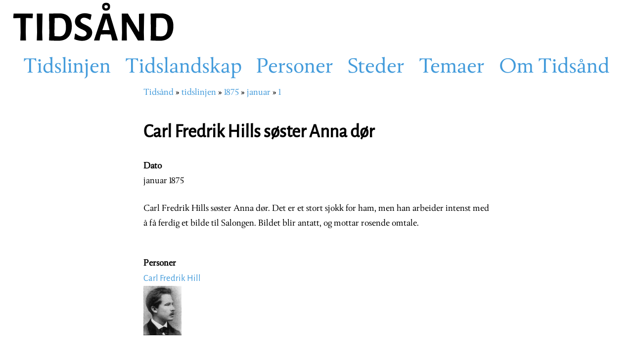

--- FILE ---
content_type: text/html; charset=UTF-8
request_url: https://tidsaand.no/tidslinjen/1875/januar/1/carl-fredrik-hills-soster-anna-dor
body_size: 4516
content:
<!DOCTYPE html>
<html lang="nb" dir="ltr">
  <head>
    <meta charset="utf-8" />
<script async src="https://www.googletagmanager.com/gtag/js?id=UA-127421174-1"></script>
<script>window.dataLayer = window.dataLayer || [];function gtag(){dataLayer.push(arguments)};gtag("js", new Date());gtag("set", "developer_id.dMDhkMT", true);gtag("config", "UA-127421174-1", {"groups":"default","anonymize_ip":true,"page_placeholder":"PLACEHOLDER_page_path","allow_ad_personalization_signals":false});</script>
<meta name="description" content="Carl Fredrik Hills søster Anna dør. Det er et stort sjokk for ham, men han arbeider intenst med å få ferdig et bilde til Salongen. Bildet blir antatt, og mottar rosende omtale." />
<link rel="canonical" href="https://tidsaand.no/tidslinjen/1875/januar/1/carl-fredrik-hills-soster-anna-dor" />
<meta name="google-site-verification" content="sW_ilU9iocJQfnUGpsOsTSdaGMvMndWQYdEZkd3PpjY" />
<meta name="Generator" content="Drupal 9 (https://www.drupal.org)" />
<meta name="MobileOptimized" content="width" />
<meta name="HandheldFriendly" content="true" />
<meta name="viewport" content="width=device-width, initial-scale=1.0" />
<link rel="icon" href="/themes/tidsand/favicon.ico" type="image/vnd.microsoft.icon" />
<link rel="alternate" hreflang="nb" href="https://tidsaand.no/tidslinjen/1875/januar/1/carl-fredrik-hills-soster-anna-dor" />

    <title>Carl Fredrik Hills søster Anna dør | Tidsånd</title>
    <link rel="stylesheet" media="all" href="/sites/default/files/css/css_dkt1eYaCp84IAn56jmy3sbUeYsNLfGI1fI86jAfSaqE.css" />
<link rel="stylesheet" media="all" href="/modules/composer/select2boxes/css/select2boxes.theme.css?t0fibo" />
<link rel="stylesheet" media="all" href="/sites/default/files/css/css_RaLv_L6hiC3fE1-ysJxXxvwGUO-8Bm1-RfGR4Io72-A.css" />
<link rel="stylesheet" media="all" href="//cdnjs.cloudflare.com/ajax/libs/select2/4.0.5/css/select2.min.css" />
<link rel="stylesheet" media="all" href="/sites/default/files/css/css_jvuDOCsp2PcwTAw-vZhWNEVHufu4gMXsKb9DZZMagws.css" />

    
  </head>
  <body class="theme-tidsand view-mode user-not-logged-in path-node page-node-type-event">
        <a href="#main-content" class="visually-hidden focusable skip-link">
      Hopp til hovedinnhold
    </a>
    
      <div class="dialog-off-canvas-main-canvas" data-off-canvas-main-canvas>
    

<header>

<div class="container-full">
  <div class="row user-toolbar">
    
  </div>

    <div class="row main-nav">

            <div class="region region-brand">
    <div id="block-tidsand-sitebranding" class="block block-system block-system-branding-block">
  
    
        <a href="/" rel="home" class="site-logo">
      <img src="/themes/tidsand/logo.svg" alt="Tidsånd" />
    </a>
      </div>

  </div>

    
      <div class="col-xs-12 navbar-toggle-hider">
        <button type="button" class="navbar-toggle closed" id="navbar-toggle-main" data-drupal-nav-tabs-trigger>
  <span class="sr-only">Toggle navigation</span>
  <span class="icon-bar"></span>
  <span class="icon-bar"></span>
  <span class="icon-bar"></span>
</button>
      </div>

      <div class="nav-bar">

        
                    <div class="region region-navigation">
    <nav role="navigation" aria-labelledby="block-tidsand-mainnavigation-menu" id="block-tidsand-mainnavigation" class="block block-menu navigation menu--main">
            
  <h2 class="visually-hidden" id="block-tidsand-mainnavigation-menu">Main navigation</h2>
  

        
                    <ul class="menu nav navbar-nav menu-level-1">
                                    
        <li>
        <a href="/tidslinjen" data-drupal-link-system-path="tidslinjen">Tidslinjen</a>
            </li>
                                
        <li>
        <a href="/tidslandskap">Tidslandskap</a>
            </li>
                                
        <li>
        <a href="/person" data-drupal-link-system-path="person">Personer</a>
            </li>
                                
        <li>
        <a href="/sted" data-drupal-link-system-path="sted">Steder</a>
            </li>
                                
        <li>
        <a href="/tema" data-drupal-link-system-path="tema">Temaer</a>
            </li>
                                
        <li>
        <a href="/om">Om Tidsånd</a>
            </li>
        </ul>
  


  </nav>

  </div>

        
        
        
      </div>
    </div>
</div>


      
  
</header>



<div class="container page">
  <div class="row">

    <div id="content"  class="col-sm-12 main-column">
      <div class="clearfix">
          <div class="region region-highlighted">
    <div data-drupal-messages-fallback class="hidden"></div>

  </div>

          <div class="region region-pre-content">
    <div id="block-navigasjonssti" class="block block-system block-system-breadcrumb-block">
  
    
        <nav class="breadcrumb" role="navigation" aria-labelledby="system-breadcrumb">
    <h2 id="system-breadcrumb" class="visually-hidden">Navigasjonssti</h2>
    <ol>
          <li>
                  <a href="/">Tidsånd</a>
              </li>
          <li>
                  <a href="/tidslinjen">tidslinjen</a>
              </li>
          <li>
                  <a href="/tidslinjen/1875">1875</a>
              </li>
          <li>
                  <a href="/tidslinjen/1875/januar">januar</a>
              </li>
          <li>
                  <a href="/tidslinjen/1875/januar/1">1</a>
              </li>
        </ol>
  </nav>

  </div>
<div id="block-tidsand-page-title" class="block block-core block-page-title-block">
  
    
      
  <h1 class="page-title"><span class="field field--name-title field--type-string field--label-hidden">Carl Fredrik Hills søster Anna dør</span>
</h1>


  </div>

  </div>

      </div>
      <main class="page-content clearfix" role="main">
        <div class="visually-hidden"><a id="main-content" tabindex="-1"></a></div>
          <div class="region region-content">
    <div id="block-tidsand-content" class="block block-system block-system-main-block">
  
    
      
<article data-history-node-id="14129" role="article" class="node node--type-event node--view-mode-full">

  
    

  
  <div class="node__content">
    
  <div class="field field--name-field-daterange field--type-daterange field--label-above">
    <div class="field__label">Dato</div>
              <div class="field__item">januar 1875</div>
          </div>

            <div class="clearfix text-formatted field field--name-body field--type-text-with-summary field--label-hidden field__item"><p>Carl Fredrik Hills søster Anna dør. Det er et stort sjokk for ham, men han arbeider intenst med å få ferdig et bilde til Salongen. Bildet blir antatt, og mottar rosende omtale.</p></div>
      
  <div class="field field--name-field-person field--type-entity-reference field--label-above">
    <div class="field__label">Personer</div>
          <div class="field__items">
              <div class="field__item"><div id="taxonomy-term-873" class="taxonomy-term vocabulary-person">
  
      <h2><a href="/person/carl-fredrik-hill">
            <div class="field field--name-name field--type-string field--label-hidden field__item">Carl Fredrik Hill</div>
      </a></h2>
    
  <div class="content">
    
            <div class="field field--name-field-image-main field--type-entity-reference field--label-hidden field__item"><article class="media media--type-image media--view-mode-mini">
  
      
  <div class="field field--name-field-media-image field--type-image field--label-visually_hidden">
    <div class="field__label visually-hidden">Image</div>
              <div class="field__item">  <a href="/person/carl-fredrik-hill" hreflang="nb"><img loading="lazy" src="/sites/default/files/styles/thumbnail/public/2020-02/carl_fredrik_hill_1870.jpg?itok=pfyOUjc5" alt="Fotografi av Carl Fredrik Hill som student, 1870" class="image-style-thumbnail" />


</a>
</div>
          </div>

  </article>
</div>
      
  </div>
</div>
</div>
              </div>
      </div>

  <div class="field field--name-field-place field--type-entity-reference field--label-above">
    <div class="field__label">Sted</div>
          <div class="field__items">
              <div class="field__item"><div id="taxonomy-term-9" class="taxonomy-term vocabulary-place">
  
      <h2><a href="/sted/paris">
            <div class="field field--name-name field--type-string field--label-hidden field__item">Paris</div>
      </a></h2>
    
  <div class="content">
    
            <div class="field field--name-field-image-main field--type-entity-reference field--label-hidden field__item"><article class="media media--type-image media--view-mode-mini">
  
      
  <div class="field field--name-field-media-image field--type-image field--label-visually_hidden">
    <div class="field__label visually-hidden">Image</div>
              <div class="field__item">  <a href="/sted/paris" hreflang="nb"><img loading="lazy" src="/sites/default/files/styles/thumbnail/public/2019-10/construction_tour_eiffel4.jpg?itok=4wdF4UvE" alt="Konstruksjonen av Eiffeltårnet i Paris" class="image-style-thumbnail" />


</a>
</div>
          </div>

  </article>
</div>
      
  </div>
</div>
</div>
              </div>
      </div>

  <div class="field field--name-field-topic field--type-entity-reference field--label-above">
    <div class="field__label">Tema</div>
          <div class="field__items">
              <div class="field__item"><a href="/tema/billedkunst" hreflang="nb">Billedkunst</a></div>
              </div>
      </div>

  <div class="field field--name-field-proofread field--type-boolean field--label-above">
    <div class="field__label">Korrekturlest?</div>
              <div class="field__item">Nei</div>
          </div>

  <div class="clearfix text-formatted field field--name-field-source field--type-text-long field--label-above">
    <div class="field__label">Kilde</div>
              <div class="field__item"><p>(1987). Edvard Munch, Carl Fredrik Hill. Stockholm, Föreningen Norden. s. 87</p></div>
          </div>

  </div>

</article>

  </div>

  </div>

      </main>


    </div>

    
  </div>
</div>

  <footer class="main-footer" role="contentinfo">
    <div class="container">
      <div class="row">
          <div class="region region-footer">
    <div class="views-element-container col-xs-12 col-sm-12 col-md-8 block block-views block-views-blockom-tidsand-block-1" id="block-views-block-om-tidsand-block-1">
  
    
      <div><div class="text-formatted view view-om-tidsand view-id-om_tidsand view-display-id-block_1 js-view-dom-id-45f5ad80087b8619e180b15e7355d8f03dcf04241cb3afd101d7292dc313a695">
  
    
      
      <div class="view-content">
          <div class="views-row"><span class="views-field views-field-title"><span class="field-content"><a href="/om" hreflang="nb">Om Tidsånd.no</a></span></span><div class="views-field views-field-body"><div class="field-content"><p>Innholdet i denne nettressursen er samlet av Merete Morken Andersen (forfatter og førsteamanuensis i faglitterær skriving ved Universitetet i Sørøst-Norge) i forbindelse med boken <a href="https://amalieskraminfo.wordpress.com/"><em>Blodet i årene - Amalie Skram og hennes tid</em> </a>(Spartacus, 2018).</p></div></div><div class="views-field views-field-view-node"><span class="field-content"><a href="/om" hreflang="nb">Les mer</a></span></div></div>

    </div>
  
          </div>
</div>

  </div>
<div id="block-sponsorer" class="col-xs-12 col-sm-4 col-md-4 block block-block-content block-block-contente23df9be-89c1-4d01-9130-a79920a518cd">
  
    
      
            <div class="clearfix text-formatted field field--name-body field--type-text-with-summary field--label-hidden field__item"><p><strong>Tidslinjen har mottatt støtte fra:</strong></p>

<p><a href="https://www.kulturradet.no/"><img alt="Kulturrådet" src="/themes/tidsand/images/kulturradet.png" /></a></p>

<p><a href="https://spartacus.no/"><img alt="Spartacus" src="/themes/tidsand/images/spartacus.svg" width="260" /></a></p>
</div>
      
  </div>
<div id="block-creativecommons" class="col-xs-12 block block-block-content block-block-content85c7828d-2e99-4597-a050-0b3d620c218a">
  
    
      
            <div class="clearfix text-formatted field field--name-body field--type-text-with-summary field--label-hidden field__item"><p><a href="http://creativecommons.org/licenses/by-nc-sa/4.0/"><img alt="Creative Commons-lisens" src="https://i.creativecommons.org/l/by-nc-sa/4.0/88x31.png" /></a><br />
Innholder på nettsiden er lisensieret under en <a href="https://creativecommons.org/licenses/by-nc-sa/4.0/deed.no">Creative Commons Navngivelse-IkkeKommersiell-DelPåSammeVilkår 4.0 Internasjonal lisens</a>.</p>
</div>
      
  </div>
<nav role="navigation" aria-labelledby="block-useraccountmenu-2-menu" id="block-useraccountmenu-2" class="col-xs-12 block block-menu navigation menu--account">
            
  <h2 class="visually-hidden" id="block-useraccountmenu-2-menu">User account menu</h2>
  

        
                    <ul class="menu nav navbar-nav menu-level-1">
                                    
        <li>
        <a href="/user/login" data-drupal-link-system-path="user/login">Logg på</a>
            </li>
        </ul>
  


  </nav>

  </div>

      </div>
    </div>
  </footer>


  </div>

    
    <script type="application/json" data-drupal-selector="drupal-settings-json">{"path":{"baseUrl":"\/","scriptPath":null,"pathPrefix":"","currentPath":"node\/14129","currentPathIsAdmin":false,"isFront":false,"currentLanguage":"nb"},"pluralDelimiter":"\u0003","suppressDeprecationErrors":true,"google_analytics":{"account":"UA-127421174-1","trackOutbound":true,"trackMailto":true,"trackTel":true,"trackDownload":true,"trackDownloadExtensions":"7z|aac|arc|arj|asf|asx|avi|bin|csv|doc(x|m)?|dot(x|m)?|exe|flv|gif|gz|gzip|hqx|jar|jpe?g|js|mp(2|3|4|e?g)|mov(ie)?|msi|msp|pdf|phps|png|ppt(x|m)?|pot(x|m)?|pps(x|m)?|ppam|sld(x|m)?|thmx|qtm?|ra(m|r)?|sea|sit|tar|tgz|torrent|txt|wav|wma|wmv|wpd|xls(x|m|b)?|xlt(x|m)|xlam|xml|z|zip"},"user":{"uid":0,"permissionsHash":"fc604e2368c654d5af0773585940a258994f7582db711bc6a36cc5de7f07b9c0"}}</script>
<script src="/sites/default/files/js/js_GK_Sxb5NeOo8KtWgh66idbuEqVWN4zseJBWS7_qdzgg.js"></script>
<script src="//cdnjs.cloudflare.com/ajax/libs/select2/4.0.5/js/select2.full.min.js"></script>
<script src="/modules/composer/select2boxes/js/select2boxes.js?v=4.0.5"></script>

  </body>
</html>


--- FILE ---
content_type: image/svg+xml
request_url: https://tidsaand.no/themes/tidsand/logo.svg
body_size: 1549
content:
<?xml version="1.0" encoding="UTF-8" standalone="no"?>
<svg
   xmlns:dc="http://purl.org/dc/elements/1.1/"
   xmlns:cc="http://creativecommons.org/ns#"
   xmlns:rdf="http://www.w3.org/1999/02/22-rdf-syntax-ns#"
   xmlns:svg="http://www.w3.org/2000/svg"
   xmlns="http://www.w3.org/2000/svg"
   xmlns:sodipodi="http://sodipodi.sourceforge.net/DTD/sodipodi-0.dtd"
   xmlns:inkscape="http://www.inkscape.org/namespaces/inkscape"
   id="svg8"
   version="1.1"
   viewBox="0 0 90 24"
   height="24mm"
   width="90mm"
   sodipodi:docname="logo.svg"
   inkscape:version="0.92.3 (d244b95, 2018-08-02)">
  <sodipodi:namedview
     pagecolor="#ffffff"
     bordercolor="#666666"
     borderopacity="1"
     objecttolerance="10"
     gridtolerance="10"
     guidetolerance="10"
     inkscape:pageopacity="0"
     inkscape:pageshadow="2"
     inkscape:window-width="1863"
     inkscape:window-height="1056"
     id="namedview18"
     showgrid="false"
     inkscape:zoom="0.64381944"
     inkscape:cx="226.77165"
     inkscape:cy="66.141732"
     inkscape:window-x="57"
     inkscape:window-y="24"
     inkscape:window-maximized="1"
     inkscape:current-layer="flowRoot3724" />
  <defs
     id="defs2" />
  <metadata
     id="metadata5">
    <rdf:RDF>
      <cc:Work
         rdf:about="">
        <dc:format>image/svg+xml</dc:format>
        <dc:type
           rdf:resource="http://purl.org/dc/dcmitype/StillImage" />
        <dc:title></dc:title>
      </cc:Work>
    </rdf:RDF>
  </metadata>
  <g
     aria-label="TIDSÅND"
     transform="matrix(0.26458334,0,0,0.26458334,0.23641552,-1.5479452)"
     style="font-style:normal;font-weight:normal;font-size:40px;line-height:1.25;font-family:sans-serif;letter-spacing:0px;word-spacing:0px;fill:#000000;fill-opacity:1;stroke:none"
     id="flowRoot3724">
    <path
       d="m 45.736156,34.106125 -0.672,-0.924 H 6.6761562 l -0.756,8.484 0.756,0.924 10.3319998,-0.504 h 3.36 l 0.42,29.064 -0.588,16.128 h 11.424 l -0.504,-17.136 0.42,-28.056 h 3.36 l 10.164,0.504 z"
       style="font-style:normal;font-variant:normal;font-weight:normal;font-stretch:normal;font-size:84px;font-family:'Alegreya Sans';-inkscape-font-specification:'Alegreya Sans'"
       id="path3732" />
    <path
       d="m 64.460281,70.142125 0.672,-36.96 h -11.592 l 0.588,37.968 -0.588,16.128 h 11.424 z"
       style="font-style:normal;font-variant:normal;font-weight:normal;font-stretch:normal;font-size:84px;font-family:'Alegreya Sans';-inkscape-font-specification:'Alegreya Sans'"
       id="path3734" />
    <path
       d="m 78.313719,33.182125 0.588,37.968 -0.588,16.128 c 5.544,0.336 14.7,0.588 18.9,0.588 17.472001,0 27.216001,-10.5 27.216001,-29.652 0,-16.38 -8.652,-25.368 -24.36,-25.368 z m 20.916,45.864 c -1.68,0 -6.384,-0.252 -9.744,-0.588 l -0.252,-8.316 0.504,-27.804 c 3.024,-0.252 7.812,-0.42 9.492,-0.42 9.072001,0 13.356001,5.628 13.356001,18.9 0,12.768 -4.956,18.228 -13.356001,18.228 z"
       style="font-style:normal;font-variant:normal;font-weight:normal;font-stretch:normal;font-size:84px;font-family:'Alegreya Sans';-inkscape-font-specification:'Alegreya Sans'"
       id="path3736" />
    <path
       d="m 150.66266,32.510125 c -11.844,0 -19.908,7.224 -19.908,16.716 0,15.96 23.688,14.784 23.688,24.024 0,3.108 -2.604,6.132 -7.812,6.132 -3.864,0 -9.744,-1.932 -14.448,-6.048 l -1.26,0.672 -1.596,10.584 c 5.292,2.268 10.92,3.444 16.044,3.444 12.348,0 20.328,-7.476 20.328,-16.716 0,-15.876 -23.772,-15.204 -23.772,-23.94 0,-2.94 2.688,-5.964 7.392,-5.964 3.276,0 7.644,1.596 11.508,4.368 l 1.68,-0.672 1.848,-9.828 c -5.124,-2.1 -9.912,-2.772 -13.692,-2.772 z"
       style="font-style:normal;font-variant:normal;font-weight:normal;font-stretch:normal;font-size:84px;font-family:'Alegreya Sans';-inkscape-font-specification:'Alegreya Sans'"
       id="path3738" />
    <path
       d="m 193.59059,27.302125 c 5.04,0 8.316,-2.94 8.316,-8.232 0,-4.704 -2.688,-7.644 -7.896,-7.644 -5.292,0 -8.232,2.94 -8.232,7.98 0,5.208 3.024,7.896 7.812,7.896 z m 0.168,-11.088 c 2.436,0 3.528,1.176 3.528,3.276 0,2.184 -1.26,3.192 -3.444,3.192 -2.184,0 -3.444,-1.092 -3.444,-3.36 0,-2.1 1.092,-3.108 3.36,-3.108 z m 23.856,71.064 -16.548,-54.096 h -13.608 l -18.228,54.096 h 11.256 l 1.428,-7.644 1.428,-4.452 9.324,-0.252 10.584,0.252 1.428,5.04 1.344,7.056 z m -16.8,-20.916 -7.392,0.168 -7.14,-0.168 7.392,-22.512 h 0.756 z"
       style="font-style:normal;font-variant:normal;font-weight:normal;font-stretch:normal;font-size:84px;font-family:'Alegreya Sans';-inkscape-font-specification:'Alegreya Sans'"
       id="path3740" />
    <path
       d="m 270.16578,70.562125 0.672,-37.548 -10.584,0.672 0.336,36.12 h -0.756 l -22.008,-36.624 h -12.264 l 0.504,38.136 -0.588,15.96 h 10.416 l -0.42,-18.648 0.084,-17.976 h 0.756 l 22.008,36.624 h 12.264 z"
       style="font-style:normal;font-variant:normal;font-weight:normal;font-stretch:normal;font-size:84px;font-family:'Alegreya Sans';-inkscape-font-specification:'Alegreya Sans'"
       id="path3742" />
    <path
       d="m 283.88403,33.182125 0.588,37.968 -0.588,16.128 c 5.544,0.336 14.7,0.588 18.9,0.588 17.472,0 27.216,-10.5 27.216,-29.652 0,-16.38 -8.652,-25.368 -24.36,-25.368 z m 20.916,45.864 c -1.68,0 -6.384,-0.252 -9.744,-0.588 l -0.252,-8.316 0.504,-27.804 c 3.024,-0.252 7.812,-0.42 9.492,-0.42 9.072,0 13.356,5.628 13.356,18.9 0,12.768 -4.956,18.228 -13.356,18.228 z"
       style="font-style:normal;font-variant:normal;font-weight:normal;font-stretch:normal;font-size:84px;font-family:'Alegreya Sans';-inkscape-font-specification:'Alegreya Sans'"
       id="path3744" />
  </g>
</svg>


--- FILE ---
content_type: image/svg+xml
request_url: https://tidsaand.no/themes/tidsand/images/spartacus.svg
body_size: 1533
content:
<?xml version="1.0" encoding="UTF-8" standalone="no"?>
<!-- Generator: Adobe Illustrator 19.1.0, SVG Export Plug-In . SVG Version: 6.00 Build 0)  -->

<svg
   xmlns:dc="http://purl.org/dc/elements/1.1/"
   xmlns:cc="http://creativecommons.org/ns#"
   xmlns:rdf="http://www.w3.org/1999/02/22-rdf-syntax-ns#"
   xmlns:svg="http://www.w3.org/2000/svg"
   xmlns="http://www.w3.org/2000/svg"
   xmlns:xlink="http://www.w3.org/1999/xlink"
   xmlns:sodipodi="http://sodipodi.sourceforge.net/DTD/sodipodi-0.dtd"
   xmlns:inkscape="http://www.inkscape.org/namespaces/inkscape"
   version="1.1"
   id="Layer_1"
   x="0px"
   y="0px"
   viewBox="0 0 197.6 36.2"
   style="enable-background:new 0 0 197.6 36.2;"
   xml:space="preserve"
   sodipodi:docname="Spartacuslogo.svg"
   inkscape:version="0.92.3 (d244b95, 2018-08-02)"><metadata
   id="metadata37"><rdf:RDF><cc:Work
       rdf:about=""><dc:format>image/svg+xml</dc:format><dc:type
         rdf:resource="http://purl.org/dc/dcmitype/StillImage" /></cc:Work></rdf:RDF></metadata><defs
   id="defs35" /><sodipodi:namedview
   pagecolor="#ffffff"
   bordercolor="#666666"
   borderopacity="1"
   objecttolerance="10"
   gridtolerance="10"
   guidetolerance="10"
   inkscape:pageopacity="0"
   inkscape:pageshadow="2"
   inkscape:window-width="261"
   inkscape:window-height="60"
   id="namedview33"
   showgrid="false"
   inkscape:zoom="11.821862"
   inkscape:cx="9.1023914"
   inkscape:cy="7.0626963"
   inkscape:window-x="57"
   inkscape:window-y="24"
   inkscape:window-maximized="1"
   inkscape:current-layer="Layer_1" />
<style
   type="text/css"
   id="style2">
	.st0{fill:#1D1D1B;}
	.st1{clip-path:url(#SVGID_2_);fill:#1D1D1B;}
</style>
<polygon
   class="st0"
   points="9.2,0 9.3,8.8 1.7,4.7 0,7.6 8.2,11.8 2.5,18.7 5.2,20.8 10.9,13.5 16.7,20.8 19.4,18.7 13.7,11.8   21.9,7.6 20.2,4.7 12.6,8.8 12.7,0 "
   id="polygon4"
   style="fill:#852177;fill-opacity:1" />
<g
   id="g30">
	<defs
   id="defs7">
		<rect
   id="SVGID_1_"
   x="0"
   y="0"
   width="197.6"
   height="36.2" />
	</defs>
	<clipPath
   id="SVGID_2_">
		<use
   xlink:href="#SVGID_1_"
   style="overflow:visible;"
   id="use9" />
	</clipPath>
	<path
   class="st1"
   d="M40.9,9.2l0.9,4.3c-2.6-1.1-5.2-1.7-7.2-1.7c-2.6,0-5.2,0.4-5.2,3c0,2.2,2.5,2.5,5.5,2.9c3.7,0.5,8,1.3,8,6.2   c0,3-2.3,6.1-8.6,6.1c-2.4,0-4.3-0.1-7.2-0.6l-1.5-4.1c4.2,0.9,6,1.3,8.9,1.3c3.2,0,4.7-1,4.7-2.4c0-2.2-2.4-2.5-5.3-2.9   c-3.7-0.5-8.2-1.2-8.2-6.2c0-3.8,3-6.6,8.9-6.6C37.1,8.3,39.5,8.8,40.9,9.2"
   clip-path="url(#SVGID_2_)"
   id="path12" />
	<path
   class="st1"
   d="M65,19.1C65,25,61.8,31,53.5,29.6l-2.8-3.7c7.4,2.2,10.3-1.7,10.3-6.7c0-6.3-2.9-7-5.3-7c-1.6,0-3.3,0.4-5,1.9   v22.1h-3.9V14.4l-0.5-5.3l4.1-0.4l0.1,2.1c2.7-2,4.8-2.4,6.2-2.4C60.1,8.3,65,9.9,65,19.1"
   clip-path="url(#SVGID_2_)"
   id="path14" />
	<path
   class="st1"
   d="M80.9,29.5l-1-3l0.2-6.9c-4.2,0.6-8.2,1.4-8.2,3.7c0,2.6,3.4,3.9,7.9,3.2l-2.7,3.3c-4.5,0.6-9-1.7-9-6   c0-5.8,7.1-6.2,12-7.2l0-0.8c0.1-2.9-1.6-3.8-4.1-3.8c-2,0-4.5,0.8-6.6,1.7l0.8-4.2c1.7-0.7,4.5-1.2,6.3-1.2c3.8,0,7.5,1.6,7.4,7   l-0.3,10.3l1.5,3.9H80.9z"
   clip-path="url(#SVGID_2_)"
   id="path16" />
	<path
   class="st1"
   d="M101.8,12.8c-2.8,0.3-5.7,0.7-7.9,2v14.6H90V14.4l-0.5-5.3l4.1-0.4l0.1,3.3c2.1-1.6,3.9-2.4,6.6-3.4   L101.8,12.8z"
   clip-path="url(#SVGID_2_)"
   id="path18" />
	<path
   class="st1"
   d="M108.6,13.1c0,3,0.1,5.9,0.1,10.3c0,4.2,5.5,3.1,8.1,1l-1.1,4.2c-2.8,1.7-10.9,2.8-10.9-5.6   c0-3.3,0-6.6,0.1-9.6l-1.3-3.6c1.6-1.8,2.5-3.2,3.1-6.2l2,1l-0.1,5.2l9.4-0.3L117,13L108.6,13.1z"
   clip-path="url(#SVGID_2_)"
   id="path20" />
	<path
   class="st1"
   d="M131.7,29.5l-1-3l0.2-6.9c-4.2,0.6-8.2,1.4-8.2,3.7c0,2.6,3.4,3.9,7.9,3.2l-2.7,3.3c-4.5,0.6-9-1.7-9-6   c0-5.8,7.1-6.2,12-7.2l0-0.8c0.1-2.9-1.6-3.8-4.1-3.8c-2,0-4.5,0.8-6.6,1.7l0.8-4.2c1.7-0.7,4.5-1.2,6.3-1.2c3.8,0,7.5,1.6,7.4,7   l-0.3,10.3l1.5,3.9H131.7z"
   clip-path="url(#SVGID_2_)"
   id="path22" />
	<path
   class="st1"
   d="M155.3,13.5c-2.1-0.9-4.3-1.5-6.2-1.5c-3.6,0-6.3,1.9-6.3,7.2c0,5.1,3,7.1,6.5,7.1c2.3,0,4.6-0.8,6.5-2.3   l-0.8,4c-1.8,1.2-4,1.8-6.1,1.8c-5.1,0-10-3.4-10-10.6c0-7.9,5.6-10.8,10.8-10.8c1.9,0,3.7,0.4,5.2,1L155.3,13.5z"
   clip-path="url(#SVGID_2_)"
   id="path24" />
	<path
   class="st1"
   d="M163.2,22.3c-0.1,5.3,5.1,4.2,8.6,3.3l-2.6,3.9c-3.5,1-10,0.6-9.9-6.9l0.2-8.1L159,9.2l4.5-0.4L163.2,22.3z    M172.9,29.5l-1.1-3.9V9.2l4-0.4l-0.1,16.4l1.5,4.3H172.9z"
   clip-path="url(#SVGID_2_)"
   id="path26" />
	<path
   class="st1"
   d="M195.6,9.2l0.9,4.3c-2.6-1.1-5.2-1.7-7.2-1.7c-2.6,0-5.2,0.4-5.2,3c0,2.2,2.5,2.5,5.5,2.9c3.7,0.5,8,1.3,8,6.2   c0,3-2.3,6.1-8.6,6.1c-2.4,0-4.3-0.1-7.2-0.6l-1.5-4.1c4.2,0.9,6,1.3,8.9,1.3c3.2,0,4.7-1,4.7-2.4c0-2.2-2.4-2.5-5.3-2.9   c-3.7-0.5-8.2-1.2-8.2-6.2c0-3.8,3-6.6,8.9-6.6C191.9,8.3,194.2,8.8,195.6,9.2"
   clip-path="url(#SVGID_2_)"
   id="path28" />
</g>
</svg>
